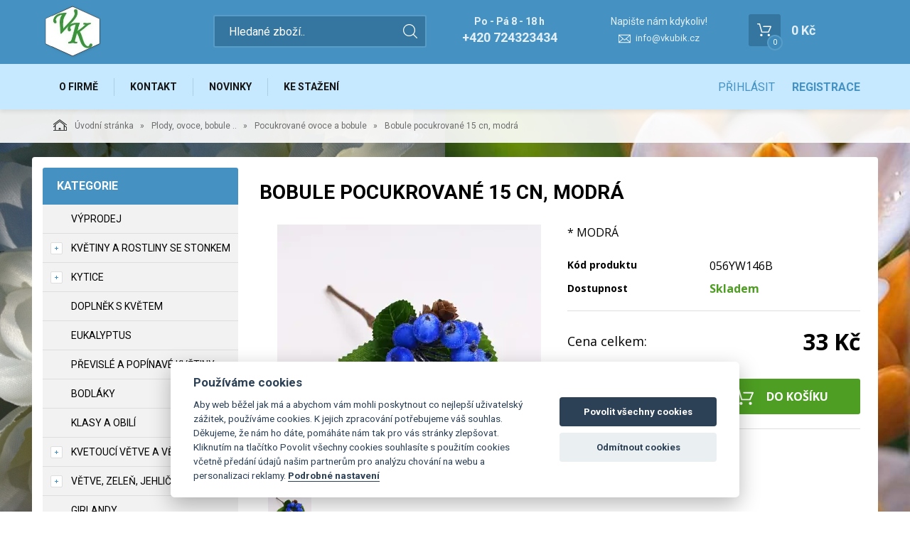

--- FILE ---
content_type: text/html; charset=utf-8
request_url: https://www.vkubik.cz/bobule-pocukrovane-15-cn-modra.html
body_size: 12702
content:
<!DOCTYPE html>
<html lang="">
<head>
    <meta charset="utf-8" />

    <title>Bobule pocukrované 15 cn, modrá </title>
    <meta name="keywords" content="" lang="" />
    <meta name="description" content="" lang="" />

    <meta name="author" content="Nový Web s.r.o. info@novy-web.cz" />
    
    <meta name="robots" content="all,follow"/>
<meta name="googlebot" content="index,follow,snippet,archive"/>    <meta name="viewport" content="width=device-width, initial-scale=1">
    <script src="https://www.vkubik.cz/media/js/jquery.min.js"></script>
    
        <link rel="icon" href="https://www.vkubik.cz/media/images/favicon.ico">
        
    <meta name="SKYPE_TOOLBAR" content="SKYPE_TOOLBAR_PARSER_COMPATIBLE" />
    <link type="text/css" href="https://www.vkubik.cz/media/css/overlay.css?4207312" rel="stylesheet" />
<link type="text/css" href="https://www.vkubik.cz/media/js/light-gallery/css/lightGallery.css?4207312" rel="stylesheet" />
<link type="text/css" href="https://www.vkubik.cz/media/css/no-vat.css?4207312" rel="stylesheet" />
<link type="text/css" href="https://www.vkubik.cz/media/css/cookieconsent.css?4207312" rel="stylesheet" />
<link type="text/css" href="https://www.vkubik.cz/media/css/noty_nw.css?4207312" rel="stylesheet" />
<link type="text/css" href="https://fonts.googleapis.com/css?family=Open+Sans+Condensed:300,700&amp;amp;subset=latin,cyrillic-ext,latin-ext,cyrillic" rel="stylesheet" />
<link type="text/css" href="https://fonts.googleapis.com/css?family=Open+Sans:400,800,700,300&amp;amp;subset=latin,cyrillic-ext,latin-ext,cyrillic" rel="stylesheet" />
<link type="text/css" href="https://fonts.googleapis.com/css?family=Roboto:400,400i,700&amp;amp;subset=latin-ext" rel="stylesheet" />
<link type="text/css" href="https://www.vkubik.cz/media/js/multicomplete/jquery-multicomplete.css?4207312" rel="stylesheet" />
<link type="text/css" href="https://www.vkubik.cz/media/dynamic_p2250_vkubikcz/Eshop_4.less?4207312" rel="stylesheet" />  
        <script>var dataLayer = window.dataLayer || [];</script>
    </head>

<body class="no-vat-prices">
    
    


<div id="fb-root"></div>
<div id="page">
        	<div class="container-fluid header">
		<div class="container">
			<div class="row">
				<div class="col-md-12">
					<a href="https://www.vkubik.cz/" class="logo">
						<span class="wrapper-of-flex">
							<img src="https://www.vkubik.cz/User_Files/theme/logovk3.svg" alt="">
						</span>
					</a>
					<div class="search">
						<form method="get" class="search" action="https://www.vkubik.cz/content/search" >
    <input type="search" class="textbox" name="search" value="" placeholder="Hledané zboží.." id="searchinput" />
    <input type="submit" name="" value="">
    <input type="hidden" name="search_in[products]" value="1" />    <input type="hidden" name="search_in[cats]" value="1" />    <input type="hidden" name="advanced" value="0" />    
</form>
					</div>
					<div class="contact">
						<div class="tel_open">
							<span>Po - Pá 8 - 18 h</span>
							<strong>+420 724323434</strong>
						</div>
													<div class="mail">
								<span>Napište nám kdykoliv!</span>
								<a href="mailto:info@vkubik.cz">info@vkubik.cz</a>
							</div>
											</div>
					<div class="header_cart">
						
<a href="https://www.vkubik.cz/content/shoppingcart/html" class="cartHref">
<div class="icon">
  <!-- media/images/shoping_cart.svg --><svg xmlns="http://www.w3.org/2000/svg" xmlns:xlink="http://www.w3.org/1999/xlink" version="1.1"  x="0px" y="0px" viewBox="0 0 459.529 459.529" style="enable-background:new 0 0 459.529 459.529;" xml:space="preserve" width="512px" height="512px"><g>	<g>		<path d="M17,55.231h48.733l69.417,251.033c1.983,7.367,8.783,12.467,16.433,12.467h213.35c6.8,0,12.75-3.967,15.583-10.2    l77.633-178.5c2.267-5.383,1.7-11.333-1.417-16.15c-3.117-4.817-8.5-7.65-14.167-7.65H206.833c-9.35,0-17,7.65-17,17    s7.65,17,17,17H416.5l-62.9,144.5H164.333L94.917,33.698c-1.983-7.367-8.783-12.467-16.433-12.467H17c-9.35,0-17,7.65-17,17    S7.65,55.231,17,55.231z" fill="#ffffff"/>		<path d="M135.433,438.298c21.25,0,38.533-17.283,38.533-38.533s-17.283-38.533-38.533-38.533S96.9,378.514,96.9,399.764    S114.183,438.298,135.433,438.298z" fill="#ffffff"/>		<path d="M376.267,438.298c0.85,0,1.983,0,2.833,0c10.2-0.85,19.55-5.383,26.35-13.317c6.8-7.65,9.917-17.567,9.35-28.05    c-1.417-20.967-19.833-37.117-41.083-35.7c-21.25,1.417-37.117,20.117-35.7,41.083    C339.433,422.431,356.15,438.298,376.267,438.298z" fill="#ffffff"/>	</g></g></svg>  <span class="items countitems">0</span>
</div>
<span class="price totalprice_pricevat">0&nbsp;Kč</span>
</a>

<div class="header_cart_hover">
	<div id="cartwindow"></div>
</div>
					</div>
				</div>
			</div>
		</div>
	</div>
	<div class="container-fluid mainMenuHolder">
		<div class="container">
			<div class="row">
				<div class="col-md-12">
					<div class="main-menu">
						<ul ><li class="first" >
<a href="https://www.vkubik.cz/o-firme.html" class="">O firmě</a></li><li >
<a href="https://www.vkubik.cz/kontakt.html" class="">Kontakt</a></li><li >
<a href="https://www.vkubik.cz/novinky.html" class="">Novinky</a></li><li class="last" >
<a href="https://www.vkubik.cz/ke-stazeni.html" class="">Ke stažení</a></li></ul>					</div>
                        					    						<div class="login-menu">
    							<ul>
            <li><a href="https://www.vkubik.cz/content/login" >Přihlásit</a></li>
        <li><a href="https://www.vkubik.cz/content/customer/registration"><strong>Registrace</strong></a></li>
    </ul>    						</div>
    					                    				</div>
			</div>
		</div>
	</div>

	<div class="container-fluid breadcrumpHolder">
  <div class="container">
    <ul class="nwBreadcrumb">
    <li>
        <a href="https://www.vkubik.cz/"><img src="https://www.vkubik.cz/media/images/breadcrump_house.svg" alt="">Úvodní stránka</a>
    </li>

             <li>
                    <a href="https://www.vkubik.cz/plody-ovoce-bobule.html">Plody, ovoce, bobule ..</a>                </li>
             <li>
                    <a href="https://www.vkubik.cz/pocukrovane-ovoce-a-bobule.html">Pocukrované ovoce a bobule</a>                </li>
         
        <li class="active">Bobule pocukrované 15 cn, modrá </li>
    </ul>
  </div>
</div>

<div class="product-layout">
<div class="container">
    <div class="row">
                <div class="col-md-3">
            <div class="leftMenu">
                
                  
<div class="leftMenu">
  <span class="tit">Kategorie</span>
  <ul ><li class="first" ><a href="https://www.vkubik.cz/vyprodej.html" class="">VÝPRODEJ</a></li><li class="haveSubmenu" ><i class="toggle_submenu"></i><a href="https://www.vkubik.cz/kvetiny-a-rostliny-se-stonkem-1.html" class="">Květiny a rostliny se stonkem</a><ul ><li class="first" ><a href="https://www.vkubik.cz/africke-fialky-fialky.html" class="">Africké fialky, fialky</a></li><li ><a href="https://www.vkubik.cz/macesky.html" class="">Macešky</a></li><li ><a href="https://www.vkubik.cz/modrenec.html" class="">Modřenec</a></li><li ><a href="https://www.vkubik.cz/cemerice.html" class="">Čemeřice</a></li><li ><a href="https://www.vkubik.cz/pivonky-a-pryskyrniky.html" class="">Pivoňky a pryskyřníky</a></li><li ><a href="https://www.vkubik.cz/krokusy.html" class="">Krokusy</a></li><li ><a href="https://www.vkubik.cz/sedmikrasky.html" class="">Sedmikrásky</a></li><li ><a href="https://www.vkubik.cz/konvalinky.html" class="">Konvalinky</a></li><li ><a href="https://www.vkubik.cz/narcisy.html" class="">Narcisy</a></li><li ><a href="https://www.vkubik.cz/tulipany.html" class="">Tulipány</a></li><li ><a href="https://www.vkubik.cz/sasanky.html" class="">Sasanky</a></li><li ><a href="https://www.vkubik.cz/ruze.html" class="">Růže</a></li><li ><a href="https://www.vkubik.cz/kosatce.html" class="">Kosatce</a></li><li ><a href="https://www.vkubik.cz/gladioly.html" class="">Gladioly</a></li><li ><a href="https://www.vkubik.cz/liziantus-jincovka.html" class="">Liziantus (Jíncovka)</a></li><li ><a href="https://www.vkubik.cz/kvetiny-a-rostliny-se-stonkem-1-lilie.html" class="">Lilie</a></li><li ><a href="https://www.vkubik.cz/kopretiny-margaretky.html" class="">Kopretiny, margaretky</a></li><li ><a href="https://www.vkubik.cz/pupalky.html" class="">Pupalky</a></li><li ><a href="https://www.vkubik.cz/chrpy.html" class="">Chrpy</a></li><li ><a href="https://www.vkubik.cz/vlci-maky-divoke-maky.html" class="">Vlčí máky, divoké máky</a></li><li ><a href="https://www.vkubik.cz/frezie.html" class="">Frézie</a></li><li ><a href="https://www.vkubik.cz/levandule.html" class="">Levandule</a></li><li ><a href="https://www.vkubik.cz/jiriny.html" class="">Jiřiny</a></li><li ><a href="https://www.vkubik.cz/slunecnice.html" class="">Slunečnice</a></li><li ><a href="https://www.vkubik.cz/anemonka.html" class="">Anemonka</a></li><li ><a href="https://www.vkubik.cz/chryzantemy.html" class="">Chryzantémy</a></li><li ><a href="https://www.vkubik.cz/gypsofila.html" class="">Gypsofila</a></li><li ><a href="https://www.vkubik.cz/kvetiny-a-rostliny-se-stonkem-1-kala.html" class="">Kala</a></li><li ><a href="https://www.vkubik.cz/anturium.html" class="">Anturium</a></li><li ><a href="https://www.vkubik.cz/orchideje.html" class="">Orchideje</a></li><li ><a href="https://www.vkubik.cz/kalanchoe.html" class="">Kalanchoe</a></li><li ><a href="https://www.vkubik.cz/jetel.html" class="">Jetel</a></li><li ><a href="https://www.vkubik.cz/bobule-a-bobulky.html" class="">Bobule a bobulky</a></li><li ><a href="https://www.vkubik.cz/gerbery.html" class="">Gerbery</a></li><li ><a href="https://www.vkubik.cz/karafiaty.html" class="">Karafiáty</a></li><li ><a href="https://www.vkubik.cz/zvonecky.html" class="">Zvonečky</a></li><li ><a href="https://www.vkubik.cz/alstromeria.html" class="">Alstroméria</a></li><li ><a href="https://www.vkubik.cz/hrachor.html" class="">Hrachor</a></li><li ><a href="https://www.vkubik.cz/cekanka.html" class="">Čekanka</a></li><li ><a href="https://www.vkubik.cz/ornitogalum.html" class="">Ornitogalum</a></li><li ><a href="https://www.vkubik.cz/glorioza.html" class="">Glorióza</a></li><li ><a href="https://www.vkubik.cz/nezarazene.html" class="">Nezařazené</a></li><li class="last" ><a href="https://www.vkubik.cz/vres.html" class="">Vřes</a></li></ul></li><li class="haveSubmenu" ><i class="toggle_submenu"></i><a href="https://www.vkubik.cz/kytice-1.html" class="">Kytice</a><ul ><li class="first last haveSubmenu" ><i class="toggle_submenu"></i><a href="https://www.vkubik.cz/kytice-1-umele-kytice.html" class="">Umělé kytice</a><ul ><li class="first" ><a href="https://www.vkubik.cz/jaro.html" class="">Jaro</a></li><li ><a href="https://www.vkubik.cz/kytice-1-umele-kytice-leto.html" class="">Léto</a></li><li ><a href="https://www.vkubik.cz/kytice-1-umele-kytice-podzim.html" class="">Podzim</a></li><li ><a href="https://www.vkubik.cz/kytice-1-umele-kytice-celorocni.html" class="">Celoroční</a></li><li class="last" ><a href="https://www.vkubik.cz/zima.html" class="">Zima</a></li></ul></li></ul></li><li ><a href="https://www.vkubik.cz/doplnek-s-kvetem.html" class="">Doplněk s květem</a></li><li ><a href="https://www.vkubik.cz/eukalyptus.html" class="">Eukalyptus</a></li><li ><a href="https://www.vkubik.cz/previsle-a-popinave-kvetiny-1.html" class="">Převislé a popínavé květiny</a></li><li ><a href="https://www.vkubik.cz/bodlaky-1.html" class="">Bodláky</a></li><li ><a href="https://www.vkubik.cz/klasy-a-obili-1.html" class="">Klasy a obilí</a></li><li class="haveSubmenu" ><i class="toggle_submenu"></i><a href="https://www.vkubik.cz/kvetouci-vetve-a-vetvicky.html" class="">Kvetoucí větve a větvičky</a><ul ><li class="first" ><a href="https://www.vkubik.cz/kalina.html" class="">Kalina</a></li><li ><a href="https://www.vkubik.cz/magnolie-clunatec.html" class="">Magnolie, člunatec</a></li><li ><a href="https://www.vkubik.cz/sakura-tresen-hrusen.html" class="">Sakura, třešeň, hrušeň, ...</a></li><li ><a href="https://www.vkubik.cz/vistarie.html" class="">Vistárie</a></li><li ><a href="https://www.vkubik.cz/clematis.html" class="">Clematis</a></li><li ><a href="https://www.vkubik.cz/kvetouci-vetve-a-vetvicky-zlaty-dest.html" class="">Zlatý déšť</a></li><li ><a href="https://www.vkubik.cz/kocicky.html" class="">Kočičky</a></li><li class="last" ><a href="https://www.vkubik.cz/ostatni-kvetouci-vetve.html" class="">Ostatní kvetoucí větve</a></li></ul></li><li class="haveSubmenu" ><i class="toggle_submenu"></i><a href="https://www.vkubik.cz/vetve-zelen-jehlici-listy-1.html" class="">Větve, zeleň, jehličí, listy</a><ul ><li class="first" ><a href="https://www.vkubik.cz/vetve-zelen-jehlici-listy-1-listnane-vetvicky-keriky.html" class="">Listnané - větvičky, keříky</a></li><li ><a href="https://www.vkubik.cz/vetve-zelen-jehlici-listy-1-jehlicnan-vetvicky.html" class="">Jehličňan - větvičky</a></li><li ><a href="https://www.vkubik.cz/vetve-zelen-jehlici-listy-1-stonky-a-listy.html" class="">Stonky a listy</a></li><li ><a href="https://www.vkubik.cz/traviny-a-kapradi.html" class="">Traviny a kapradí</a></li><li ><a href="https://www.vkubik.cz/vetve.html" class="">Větve</a></li><li ><a href="https://www.vkubik.cz/sukulenty.html" class="">Sukulenty</a></li><li class="last" ><a href="https://www.vkubik.cz/ostatni-zelen.html" class="">Ostatní zeleň</a></li></ul></li><li ><a href="https://www.vkubik.cz/girlandy-1.html" class="">Girlandy</a></li><li class="haveSubmenu" ><i class="toggle_submenu"></i><a href="https://www.vkubik.cz/kvety-a-pestiky-na-dratku-1.html" class="">Květy a pestíky na drátku</a><ul ><li class="first" ><a href="https://www.vkubik.cz/kvety-na-dratku.html" class="">Květy na drátku</a></li><li ><a href="https://www.vkubik.cz/kvet-na-dratku-s-glitry.html" class="">Květ na drátku s glitry</a></li><li class="last" ><a href="https://www.vkubik.cz/kvetinove-pestiky.html" class="">Květinové pestíky</a></li></ul></li><li class="haveSubmenu" ><i class="toggle_submenu"></i><a href="https://www.vkubik.cz/kvety-a-listy-do-vazeby-1.html" class="">Květy a listy do vazeby</a><ul ><li class="first haveSubmenu" ><i class="toggle_submenu"></i><a href="https://www.vkubik.cz/kvety-a-listy-do-vazeby-1-kvety.html" class="">Květy</a><ul ><li class="first" ><a href="https://www.vkubik.cz/chryzantema.html" class="">Chryzantéma</a></li><li ><a href="https://www.vkubik.cz/kvety-a-listy-do-vazeby-1-kvety-ruze.html" class="">Růže</a></li><li ><a href="https://www.vkubik.cz/hortenzie.html" class="">Hortenzie</a></li><li ><a href="https://www.vkubik.cz/kvety-a-listy-do-vazeby-1-kvety-jiriny-cinie.html" class="">Jiřiny, cínie, ...</a></li><li ><a href="https://www.vkubik.cz/karafiat.html" class="">Karafiát</a></li><li ><a href="https://www.vkubik.cz/kvety-a-listy-do-vazeby-1-kvety-slunecnice.html" class="">Slunečnice</a></li><li ><a href="https://www.vkubik.cz/slamenka.html" class="">Slaměnka</a></li><li ><a href="https://www.vkubik.cz/kvety-a-listy-do-vazeby-1-kvety-narcis.html" class="">Narcis</a></li><li ><a href="https://www.vkubik.cz/kvety-a-listy-do-vazeby-1-kvety-pivonka-cemerice.html" class="">Pivoňka, čemeřice</a></li><li ><a href="https://www.vkubik.cz/serik.html" class="">Šeřík</a></li><li ><a href="https://www.vkubik.cz/kvety-a-listy-do-vazeby-1-kvety-hrachor.html" class="">Hrachor</a></li><li ><a href="https://www.vkubik.cz/kvety-a-listy-do-vazeby-1-kvety-leknin.html" class="">Leknín</a></li><li ><a href="https://www.vkubik.cz/gypsophila.html" class="">Gypsophila</a></li><li ><a href="https://www.vkubik.cz/amarylis.html" class="">Amarylis</a></li><li ><a href="https://www.vkubik.cz/anthurium.html" class="">Anthurium</a></li><li ><a href="https://www.vkubik.cz/lilie.html" class="">Lilie</a></li><li ><a href="https://www.vkubik.cz/ibisek.html" class="">Ibišek</a></li><li ><a href="https://www.vkubik.cz/kala.html" class="">Kala</a></li><li ><a href="https://www.vkubik.cz/kopretina-margaretka.html" class="">Kopretina, margaretka</a></li><li ><a href="https://www.vkubik.cz/orchidej.html" class="">Orchidej</a></li><li ><a href="https://www.vkubik.cz/magnolie.html" class="">Magnolie</a></li><li ><a href="https://www.vkubik.cz/kvety-a-listy-do-vazeby-1-kvety-vanocni-hvezda.html" class="">Vánoční hvězda</a></li><li ><a href="https://www.vkubik.cz/nezarazene-kvety.html" class="">Nezařazené květy</a></li><li ><a href="https://www.vkubik.cz/kvety-a-listy-do-vazeby-1-kvety-ruzne-doplnky.html" class="">Různé doplňky</a></li><li ><a href="https://www.vkubik.cz/kvety-a-listy-do-vazeby-1-kvety-clematis.html" class="">Clematis</a></li><li ><a href="https://www.vkubik.cz/vlci-mak-divoky-mak-chrpa.html" class="">Vlčí mák, divoký mák, chrpa</a></li><li ><a href="https://www.vkubik.cz/jablon-sakura-hrusen.html" class="">Jabloň, sakura, hrušeň, ...</a></li><li ><a href="https://www.vkubik.cz/gerbera.html" class="">Gerbera</a></li><li ><a href="https://www.vkubik.cz/kvety-a-listy-do-vazeby-1-kvety-ostatni.html" class="">Ostatní</a></li><li ><a href="https://www.vkubik.cz/hyacint.html" class="">Hyacint</a></li><li class="last" ><a href="https://www.vkubik.cz/camelie.html" class="">Camélie</a></li></ul></li><li class="last" ><a href="https://www.vkubik.cz/kvety-a-listy-do-vazeby-1-listy-a-jehlicky.html" class="">Listy a jehličky</a></li></ul></li><li class="toggled active haveSubmenu" ><i class="toggle_submenu"></i><a href="https://www.vkubik.cz/plody-ovoce-bobule.html" class="active ">Plody, ovoce, bobule ..</a><ul ><li class="first toggled active" ><a href="https://www.vkubik.cz/pocukrovane-ovoce-a-bobule.html" class="active ">Pocukrované ovoce a bobule</a></li><li ><a href="https://www.vkubik.cz/plody-ovoce-bobule-plody.html" class="">Plody</a></li><li class="last" ><a href="https://www.vkubik.cz/ovoce-a-bobule.html" class="">Ovoce a  bobule</a></li></ul></li><li ><a href="https://www.vkubik.cz/rostliny-v-kvetniku.html" class="">Rostliny v květníku</a></li><li class="haveSubmenu" ><i class="toggle_submenu"></i><a href="https://www.vkubik.cz/podzim-1.html" class="">Podzim</a><ul ><li class="first" ><a href="https://www.vkubik.cz/podzimni-prizdoby.html" class="">Podzimní přízdoby</a></li><li class="last" ><a href="https://www.vkubik.cz/vetve-bobule.html" class="">Větve, bobule</a></li></ul></li><li class="haveSubmenu" ><i class="toggle_submenu"></i><a href="https://www.vkubik.cz/zima-a-vanoce-1.html" class="">Zima a vánoce</a><ul ><li class="first" ><a href="https://www.vkubik.cz/zimni-kvety.html" class="">Zimní květy</a></li><li ><a href="https://www.vkubik.cz/vetvicky-s-glitry.html" class="">Větvičky s glitry</a></li><li ><a href="https://www.vkubik.cz/vanocni-vetve.html" class="">Vánoční větve</a></li><li class="last" ><a href="https://www.vkubik.cz/prizdoby.html" class="">Přízdoby</a></li></ul></li><li class="haveSubmenu" ><i class="toggle_submenu"></i><a href="https://www.vkubik.cz/umele-chvoji-pro-aranzma-1.html" class="">Umělé chvojí pro aranžmá</a><ul ><li class="first" ><a href="https://www.vkubik.cz/vence-z-umeleho-chvoji.html" class="">Věnce z umělého chvojí</a></li><li ><a href="https://www.vkubik.cz/vence-ve-tvrau-slzy-z-umeleho-chvoji.html" class="">Věnce ve tvrau slzy z umělého chvojí</a></li><li ><a href="https://www.vkubik.cz/venec-ve-tvaru-srdce-a-krize.html" class="">Věnec ve tvaru srdce a kříže</a></li><li ><a href="https://www.vkubik.cz/miska-s-umelym-chvojim.html" class="">Miska s umělým chvojím</a></li><li ><a href="https://www.vkubik.cz/girlanda-z-umeleho-chvoji.html" class="">Girlanda z umělého chvojí</a></li><li class="last" ><a href="https://www.vkubik.cz/ikebany-a-drzaky-s-umelim-chvojim.html" class="">Ikebany a držáky s umělím chvojím</a></li></ul></li><li ><a href="https://www.vkubik.cz/stonky-kvetin-1.html" class="">Stonky květin</a></li><li class="haveSubmenu" ><i class="toggle_submenu"></i><a href="https://www.vkubik.cz/vence-venecky-svicny-dekorace-1.html" class="">Věnce, věnečky, svícny, dekorace</a><ul ><li class="first" ><a href="https://www.vkubik.cz/vence-venecky-svicny-dekorace-1-proutene-vence-a-dekorace.html" class="">Proutěné věnce a dekorace</a></li><li ><a href="https://www.vkubik.cz/vence-a-dekorace-s-mechem-a-travou.html" class="">Věnce a dekorace s mechem a trávou</a></li><li ><a href="https://www.vkubik.cz/zimni-predvanocni-adventni-vanocni-a-povanocni.html" class="">Zimní, předvánoční, adventní, vánoční a povánoční</a></li><li ><a href="https://www.vkubik.cz/celozelene-vence-listnate.html" class="">Celozelené věnce - listnaté</a></li><li ><a href="https://www.vkubik.cz/kvetinove.html" class="">Květinové</a></li><li ><a href="https://www.vkubik.cz/celozelene-vence-jehlicnate.html" class="">Celozelené věnce - jehličnaté</a></li><li class="last" ><a href="https://www.vkubik.cz/vence-venecky-svicny-dekorace-1-podzimni-vence.html" class="">Podzimní věnce</a></li></ul></li><li class="haveSubmenu" ><i class="toggle_submenu"></i><a href="https://www.vkubik.cz/tvoreni-a-aranzovani.html" class="">TVOŘENÍ a aranžování</a><ul ><li class="first haveSubmenu" ><i class="toggle_submenu"></i><a href="https://www.vkubik.cz/potreby-pro-aranzovani.html" class="">Potřeby pro aranžování</a><ul ><li class="first" ><a href="https://www.vkubik.cz/zaklady-pro-vyrobu-vencu-a-jine-tvary.html" class="">Základy pro výrobu věnců a jiné tvary</a></li><li ><a href="https://www.vkubik.cz/aranzovaci-hmoty-a-drzaky.html" class="">Aranžovací hmoty a držáky</a></li><li ><a href="https://www.vkubik.cz/floristicke-draty.html" class="">Floristické dráty</a></li><li class="last" ><a href="https://www.vkubik.cz/svicky-svicny-bodce.html" class="">Svíčky, svícny, bodce</a></li></ul></li><li class="haveSubmenu" ><i class="toggle_submenu"></i><a href="https://www.vkubik.cz/ozdoby-prizdoby.html" class="">Ozdoby, přízdoby</a><ul ><li class="first" ><a href="https://www.vkubik.cz/srdce.html" class="">Srdce</a></li><li ><a href="https://www.vkubik.cz/kulicky.html" class="">Kuličky</a></li><li ><a href="https://www.vkubik.cz/hvezdicky-a-hvezdicky.html" class="">Hvězdičky a hvězdičky</a></li><li ><a href="https://www.vkubik.cz/vejce-vajicka.html" class="">Vejce, vajíčka</a></li><li ><a href="https://www.vkubik.cz/vlocky.html" class="">Vločky</a></li><li ><a href="https://www.vkubik.cz/zviratka.html" class="">Zvířátka</a></li><li ><a href="https://www.vkubik.cz/figurky.html" class="">Figurky</a></li><li ><a href="https://www.vkubik.cz/masle-a-maslicky.html" class="">Mašle a mašličky</a></li><li ><a href="https://www.vkubik.cz/samolepici-kaminky.html" class="">Samolepící kamínky</a></li><li ><a href="https://www.vkubik.cz/ozdoby-prizdoby-ostatni.html" class="">Ostatní</a></li><li class="last" ><a href="https://www.vkubik.cz/houby-a-houbicky.html" class="">Houby a houbičky</a></li></ul></li><li ><a href="https://www.vkubik.cz/dekoracni-motyli.html" class="">Dekorační motýli</a></li><li ><a href="https://www.vkubik.cz/ostatni-dekorace.html" class="">Ostatní dekorace</a></li><li ><a href="https://www.vkubik.cz/svetyla-svicky.html" class="">Světýla, svíčky</a></li><li ><a href="https://www.vkubik.cz/stuhy-a-provazky.html" class="">Stuhy a provázky</a></li><li class="last" ><a href="https://www.vkubik.cz/chlupate-dratky.html" class="">Chlupaté drátky</a></li></ul></li><li ><a href="https://www.vkubik.cz/prizdoby-ovoce.html" class="">Přízdoby - ovoce</a></li><li class="haveSubmenu" ><i class="toggle_submenu"></i><a href="https://www.vkubik.cz/aranzerske-dekorace-1.html" class="">Aranžérské dekorace</a><ul ><li class="first" ><a href="https://www.vkubik.cz/kytice.html" class="">Kytice</a></li><li ><a href="https://www.vkubik.cz/misy-a-misky.html" class="">Mísy a misky</a></li><li class="haveSubmenu" ><i class="toggle_submenu"></i><a href="https://www.vkubik.cz/vence.html" class="">Věnce</a><ul ><li class="first" ><a href="https://www.vkubik.cz/vence-kvetinove.html" class="">Květinové</a></li><li ><a href="https://www.vkubik.cz/vence-zimni.html" class="">Zimní</a></li><li class="last" ><a href="https://www.vkubik.cz/podzimni.html" class="">Podzimní</a></li></ul></li><li class="last haveSubmenu" ><i class="toggle_submenu"></i><a href="https://www.vkubik.cz/dekorace.html" class="">Dekorace</a><ul ><li class="first" ><a href="https://www.vkubik.cz/celorocni-dekorace.html" class="">Celoroční dekorace</a></li><li ><a href="https://www.vkubik.cz/dekorace-zimni-dekorace.html" class="">Zimní dekorace</a></li><li class="last" ><a href="https://www.vkubik.cz/jarni-dekorace.html" class="">Jarní dekorace</a></li></ul></li></ul></li><li class="haveSubmenu" ><i class="toggle_submenu"></i><a href="https://www.vkubik.cz/smutecni-kytice-a-aranzma.html" class="">Smuteční kytice a aranžmá</a><ul ><li class="first" ><a href="https://www.vkubik.cz/smutecni-kytice.html" class="">Smuteční kytice</a></li><li ><a href="https://www.vkubik.cz/smutecni-kvetina.html" class="">Smuteční květina</a></li><li class="last" ><a href="https://www.vkubik.cz/smutecni-vence.html" class="">Smuteční věnce</a></li></ul></li><li ><a href="https://www.vkubik.cz/dekorace-a-aranzma-na-vyroci.html" class="">Dekorace a aranžmá na výročí</a></li><li class="haveSubmenu" ><i class="toggle_submenu"></i><a href="https://www.vkubik.cz/vazy-misky-a-svicky-na-hrob.html" class="">Vázy, misky a svíčky na hrob</a><ul ><li class="first" ><a href="https://www.vkubik.cz/svicky-na-hrob.html" class="">Svíčky na hrob</a></li><li ><a href="https://www.vkubik.cz/vazy-misky-a-svicky-na-hrob-vaza-na-hrob.html" class="">Váza na hrob</a></li><li class="last" ><a href="https://www.vkubik.cz/misky-a-misy.html" class="">Misky a mísy</a></li></ul></li><li ><a href="https://www.vkubik.cz/andelska-kridla.html" class="">Andělská křídla</a></li><li ><a href="https://www.vkubik.cz/betonove-dekorace.html" class="">Betonové dekorace</a></li><li class="haveSubmenu" ><i class="toggle_submenu"></i><a href="https://www.vkubik.cz/andele.html" class="">Andělé</a><ul ><li class="first" ><a href="https://www.vkubik.cz/sadrovi-keramicke-a-polyresinove-andele.html" class="">Sádroví, keramické a polyresinové andělé</a></li><li class="last" ><a href="https://www.vkubik.cz/samotova-keramika.html" class="">Šamotová keramika</a></li></ul></li><li class="haveSubmenu" ><i class="toggle_submenu"></i><a href="https://www.vkubik.cz/ubrousky-1.html" class="">UBROUSKY</a><ul ><li class="first" ><a href="https://www.vkubik.cz/kvetiny.html" class="">Květiny</a></li><li ><a href="https://www.vkubik.cz/zvirata.html" class="">Zvířata</a></li><li ><a href="https://www.vkubik.cz/velikonoce.html" class="">Velikonoce</a></li><li ><a href="https://www.vkubik.cz/podzim-halloween.html" class="">Podzim, Halloween</a></li><li ><a href="https://www.vkubik.cz/zima-a-vanoce.html" class="">Zima a Vánoce</a></li><li ><a href="https://www.vkubik.cz/ubrousky-1-detske.html" class="">Dětské</a></li><li ><a href="https://www.vkubik.cz/ubrousky-1-vesele.html" class="">Veselé</a></li><li class="last" ><a href="https://www.vkubik.cz/ornamenty.html" class="">Ornamenty</a></li></ul></li><li ><a href="https://www.vkubik.cz/flower-box.html" class="">Flower box</a></li><li ><a href="https://www.vkubik.cz/taska-na-lahev.html" class="">Taška na láhev</a></li><li class="haveSubmenu" ><i class="toggle_submenu"></i><a href="https://www.vkubik.cz/stuhy.html" class="">Stuhy</a><ul ><li class="first" ><a href="https://www.vkubik.cz/stuhy-sire-8-mm.html" class="">Stuhy šíře 8 mm</a></li><li ><a href="https://www.vkubik.cz/stuhy-sire-10-mm.html" class="">Stuhy šíře 10 mm</a></li><li ><a href="https://www.vkubik.cz/stuhy-sirs-12-mm.html" class="">Stuhy šířš 12 mm</a></li><li ><a href="https://www.vkubik.cz/stuhy-sire-15-mm.html" class="">Stuhy šíře 15 mm</a></li><li ><a href="https://www.vkubik.cz/stuhy-sire-16-mm.html" class="">Stuhy šíře 16 mm</a></li><li ><a href="https://www.vkubik.cz/stuhy-sire-20-mm.html" class="">Stuhy šíře 20 mm</a></li><li ><a href="https://www.vkubik.cz/stuhy-sire-25-mm.html" class="">Stuhy šíře 25 mm</a></li><li ><a href="https://www.vkubik.cz/stuhy-sire-40-mm.html" class="">Stuhy šíře 40 mm</a></li><li ><a href="https://www.vkubik.cz/stuhy-sire-50-mm.html" class="">Stuhy šíře 50 mm</a></li><li class="last" ><a href="https://www.vkubik.cz/smutecni-stuhy-vzpominame.html" class="">Smuteční stuhy - Vzpomínáme</a></li></ul></li><li class="haveSubmenu" ><i class="toggle_submenu"></i><a href="https://www.vkubik.cz/diochi.html" class="">DIOCHI</a><ul ><li class="first" ><a href="https://www.vkubik.cz/kapky.html" class="">Kapky</a></li><li ><a href="https://www.vkubik.cz/caj-a-napoje.html" class="">Čaj a nápoje</a></li><li ><a href="https://www.vkubik.cz/kapsle-tablety.html" class="">Kapsle, tablety</a></li><li ><a href="https://www.vkubik.cz/sumive-tablety.html" class="">Šumivé tablety</a></li><li ><a href="https://www.vkubik.cz/kremy.html" class="">Krémy</a></li><li class="last" ><a href="https://www.vkubik.cz/doplnky-diochi.html" class="">Doplňky Diochi</a></li></ul></li><li ><a href="https://www.vkubik.cz/mycomedica-vitalni-houby.html" class="">MycoMedica vitální houby</a></li><li ><a href="https://www.vkubik.cz/yaomedica-tinktura.html" class="">YaoMedica tinktura</a></li><li ><a href="https://www.vkubik.cz/caremedica-vitalni-kosmetika.html" class="">CareMedica vitální kosmetika</a></li><li ><a href="https://www.vkubik.cz/mycomedica-knihy.html" class="">MycoMedica - knihy</a></li><li class="haveSubmenu" ><i class="toggle_submenu"></i><a href="https://www.vkubik.cz/stassek-diversit-1.html" class="">Stassek Diversit</a><ul ><li class="first" ><a href="https://www.vkubik.cz/pece-o-kuzi.html" class="">Péče o kůži</a></li><li ><a href="https://www.vkubik.cz/pece-o-kone.html" class="">Péče o koně</a></li><li class="last" ><a href="https://www.vkubik.cz/stassek-diversit-1-specialni-prostredky.html" class="">Speciální prostředky</a></li></ul></li><li class="haveSubmenu" ><i class="toggle_submenu"></i><a href="https://www.vkubik.cz/zakazkova-vyroba-nahledy-ukazky.html" class="">Zakázková výroba - náhledy, ukázky</a><ul ><li class="first" ><a href="https://www.vkubik.cz/zakazkova-vyroba-nahledy-ukazky-truhliky-kvetniky-nahled.html" class="">Truhlíky, květníky - náhled</a></li><li ><a href="https://www.vkubik.cz/zakazkova-vyroba-nahledy-ukazky-dekorace-nahled.html" class="">Dekorace - náhled</a></li><li ><a href="https://www.vkubik.cz/kytice-nahled.html" class="">Kytice - náhled</a></li><li class="last" ><a href="https://www.vkubik.cz/vence-nahled.html" class="">Věnce - náhled</a></li></ul></li><li class="last" ><a href="https://www.vkubik.cz/bazar-co-dum-dal.html" class="">Bazar - co dům dal</a></li></ul>

  
</div>

                
            </div>
            
        </div>
                <div class="col-md-9">
            <div class="productDetail">
                <div class="row">
                    <div class="col-md-12">
                        <h1>Bobule pocukrované 15 cn, modrá </h1>
                    </div>
                </div>
                <div class="row">
                    <div class="col-md-6">
                        <div class="imageBox">
                                                        <div class="mainImage">
                                <a title="bobule-pocukrovane-15-cn-modra_10186_25212.jpg" href="https://www.vkubik.cz/User_Files/webp/photos/bobule-pocukrovane-15-cn-modra_10186_25212.jpg.webp" >
                                    <img alt="bobule-pocukrovane-15-cn-modra_10186_25212.jpg" src="https://www.vkubik.cz/User_Files/photos/thumbs/t360-m420_bobule-pocukrovane-15-cn-modra_10186_25212.jpg.webp">
                                </a>
                            </div>
                                                        <div class="thumbs">
                                <ul id="lightGallery">
                                                                                                           <li data-src="https://www.vkubik.cz/User_Files/webp/photos/bobule-pocukrovane-15-cn-modra_10186_25212.jpg.webp" data-main-src="https://www.vkubik.cz/User_Files/photos/thumbs/t360-m420_bobule-pocukrovane-15-cn-modra_10186_25212.jpg.webp" class="openImg">
                                        <img src="https://www.vkubik.cz/User_Files/photos/thumbs/t94-m100_bobule-pocukrovane-15-cn-modra_10186_25212.jpg.webp" title="bobule-pocukrovane-15-cn-modra_10186_25212.jpg"/>
                                    </li>
                                                                    </ul>
                            </div>
                                                         
                        </div>
                    </div>
                    <div class="col-md-6">
                        <div class="desc">
                            <div class="annotation"> * MODRÁ</div>
                            <table class="descTable">
                                                                    <tr><td class="title">Kód produktu</td><td class="descr">056YW146B</td></tr>
                                                                                                                                                            </table>
                            <form action="https://www.vkubik.cz/content/cartadd" onsubmit="return shoppingcart.cartadd(this);" method="get" id="addtocart">
                                                              <div class="availabilityTableHolder">
                                    <table class="availabilityTable">
                                        <tr><td class="title">Dostupnost</td><td class="av inStock">Skladem</td></tr>
                                    </table>
                                </div>
                                                                  <div class="buyBox">
                                    <table class="price">
                                      <tr>
                                        <td>
                                          <div>Cena celkem:<span>vč. DPH</span></div>
                                        </td>
                                        <td>
                                            <strong>
                                                33&nbsp;Kč                                                                                            </strong>
                                                                                    </td>
                                      </tr>
                                    </table>
                                                                        <table class="buy ">
                                      <tr>
                                        <td>
                                          <div class="quantity">
                                            <div class="quantityBox">
                                              <input type="number" name="product_id[16424]" id="amount" min="1" value="1" step="1" max="">
                                              <a class="productPlus"></a>
                                              <a class="productMinus"></a>
                                            </div>
                                          </div>
                                          <strong>ks</strong>
                                        </td>
                                        <td>
                                          <input type="submit" value="Do košíku" >
                                        </td>
                                      </tr>
                                    </table>
                                  </div>
                                                                                          </form>
                            <div class="suggBox">
                                <table>
                                    <tr>
                                        <td>
                                                                                        <span><a href="https://www.vkubik.cz/content/product/question/16424" class="question">Dotaz na produkt</a></span>
                                                                                                                                </td>
                                    </tr>
                                </table>
                            </div>
                        </div>
                    </div>
                </div>
                <div class="row">
                  <div class="col-md-12">
                    <div class="datail_ui_tabs">
                                            <ul>
                        <li data-target="popis"><a href="#">Popis</a></li>
                                                <li data-target="parametry"><a href="#">Parametry</a></li>
                                                                                                                                                                                              </ul>
                      <div class="clearfix"></div>
                    </div>
                  </div>
                </div>
                <div class="row">
                  <div class="col-md-12">
                    <div class="desc_holder" id="popis">
                      <p style="text-align: left; text-indent: 0px; padding: 0px 0px 0px 0px; margin: 0px 0px 0px 0px;"><span style=" font-size: 14pt; font-family: 'Times New Roman', 'Times', serif; font-style: normal; font-weight: bold; color: #ff0080; background-color: transparent; text-decoration: underline;">Bobule pocukrované</span></p>
<p style="text-align: left; text-indent: 0px; padding: 0px 0px 0px 0px; margin: 0px 0px 0px 0px;"><span style=" font-size: 12pt; font-family: 'Times New Roman', 'Times', serif; font-style: normal; font-weight: normal; color: #000000; background-color: transparent; text-decoration: none;"><br></span></p>
<p style="text-align: left; text-indent: 0px; padding: 0px 0px 0px 0px; margin: 0px 0px 0px 0px;"><span style=" font-size: 12pt; font-family: 'Times New Roman', 'Times', serif; font-style: normal; font-weight: normal; color: #000000; background-color: transparent; text-decoration: none;"><br></span></p>
<p style="text-align: left; text-indent: 0px; padding: 0px 0px 0px 0px; margin: 0px 0px 0px 0px;"><span style=" font-size: 12pt; font-family: 'Times New Roman', 'Times', serif; font-style: normal; font-weight: normal; color: #000000; background-color: transparent; text-decoration: none;">* Zápich (přízdoba)</span></p>
<p style="text-align: left; text-indent: 0px; padding: 0px 0px 0px 0px; margin: 0px 0px 0px 0px;"><span style=" font-size: 12pt; font-family: 'Times New Roman', 'Times', serif; font-style: normal; font-weight: normal; color: #000000; background-color: transparent; text-decoration: none;"><br></span></p>
<p style="text-align: left; text-indent: 0px; padding: 0px 0px 0px 0px; margin: 0px 0px 0px 0px;"><span style=" font-size: 12pt; font-family: 'Times New Roman', 'Times', serif; font-style: normal; font-weight: normal; color: #000000; background-color: transparent; text-decoration: none;">* Délka: 15 cm</span></p>
<p style="text-align: left; text-indent: 0px; padding: 0px 0px 0px 0px; margin: 0px 0px 0px 0px;"><span style=" font-size: 12pt; font-family: 'Times New Roman', 'Times', serif; font-style: normal; font-weight: normal; color: #000000; background-color: transparent; text-decoration: none;"><br></span></p>
<p style="text-align: left; text-indent: 0px; padding: 0px 0px 0px 0px; margin: 0px 0px 0px 0px;"><span style=" font-size: 12pt; font-family: 'Times New Roman', 'Times', serif; font-style: normal; font-weight: normal; color: #000000; background-color: transparent; text-decoration: none;">* Velikost bobule: cca průměr 10 mm</span></p>
<p style="text-align: left; text-indent: 0px; padding: 0px 0px 0px 0px; margin: 0px 0px 0px 0px;"><span style=" font-size: 12pt; font-family: 'Times New Roman', 'Times', serif; font-style: normal; font-weight: normal; color: #000000; background-color: transparent; text-decoration: none;"><br></span></p>
<p style="text-align: left; text-indent: 0px; padding: 0px 0px 0px 0px; margin: 0px 0px 0px 0px;"><span style=" font-size: 12pt; font-family: 'Times New Roman', 'Times', serif; font-style: normal; font-weight: normal; color: #000000; background-color: transparent; text-decoration: none;">* Barva: modrá</span></p>
<p style="text-align: left; text-indent: 0px; padding: 0px 0px 0px 0px; margin: 0px 0px 0px 0px;"><span style=" font-size: 12pt; font-family: 'Times New Roman', 'Times', serif; font-style: normal; font-weight: normal; color: #000000; background-color: transparent; text-decoration: none;"><br></span></p>
<p style="text-align: left; text-indent: 0px; padding: 0px 0px 0px 0px; margin: 0px 0px 0px 0px;"><span style=" font-size: 12pt; font-family: 'Times New Roman', 'Times', serif; font-style: normal; font-weight: normal; color: #000000; background-color: transparent; text-decoration: none;"><br></span></p>
                    </div>
                  </div>
                </div>
                                <div class="row">
                  <div class="col-md-12" id="parametry">
                    <span class="detail_tit">Parametry</span>
                    <div class="param_holder">
    <ul class="parametersLists">
          
                            <li><span>Záruka: </span><strong>24 měsíců   </strong></li>
                        </ul>
</div>
                  </div>
                </div>
                                                                                                                                <div class="row">
                    <div class="col-md-12">
                         
                    </div>
                </div>
            </div>
        </div>
    </div>
</div>
</div>


	<div class="container-fluid newsletter_confirm_holder">
		<div class="container">
			<div class="row">
				<div class="col-md-12">
					<div class="col-md-6">
						<div class="newsletter_text">
							<strong>Nepropásněte nové nebo akční zboží v naší nabídce</strong>
							<span>Zanechte nám svůj e-mail a my Vás budeme pravidelně informovat</span>
						</div>
					</div>
					<div class="col-md-6">
						<form role="form" action="https://www.vkubik.cz/content/newsletter/addconfirm" method="post" onsubmit="return ajaxsendform(this, true);">
							<input type="email" name="email" placeholder="Vložte e-mail">
							<input type="submit" class="" value="Odeslat">
							<div class="gdpragreements newsletter">
        <label class="gdpragreements">
                <input type="checkbox" name="gdpragreement[newsletter]" value="1" required="required" >
        Souhlasím se <a href="https://www.vkubik.cz/ochrana-osobnich-udaju.html" class="gdpr-confirm" data-title="Souhlasím se zpracováním mých osobních údajů správcem těchto www za účely uvedenými v dokumentu Souhlas se zpracováním osobních údajů" target="_blank">zpracováním osobních údajů</a>     </label>
</div>														<span id="hiddenInput_696c312043774"></span>
							<input type="hidden" name="an_sp" value="1">
							<script type="text/javascript">
							    document.getElementById('hiddenInput_696c312043774').innerHTML = (String.fromCharCode(60) + 'input type="hidden" name="jeclovek" value="a' + 'no" />');
							</script>
						</form>
					</div>
				</div>
			</div>
		</div>
	</div>
	<footer>
		<div class="container-fluid footer">
			<div class="container">
				<div class="row">
					<div class="col-md-3">
						<span class="tit">Užitečné informace</span>
						<div class="footer_menu">
							<ul ><li class="first" >
<a href="https://www.vkubik.cz/doprava-a-platba.html" class="">Doprava a platba</a></li><li >
<a href="https://www.vkubik.cz/obchodni-podminky.html" class="">Obchodní podmínky</a></li><li >
<a href="https://www.vkubik.cz/reklamacni-rad.html" class="">Reklamační řád</a></li><li >
<a href="https://www.vkubik.cz/ochrana-osobnich-udaju.html" class="">Ochrana osobních údajů</a></li><li class="last" >
<a href="https://www.vkubik.cz/cookies.html" class="">Cookies</a></li></ul>						</div>
					</div>
					<div class="col-md-2">
						<span class="tit">Kontakt</span>
						<address>
							Veronika Kubíková <br>
							Luka pod Medníkem 148<br>
							25401 							Jílové u Prahy <br><br>
							IČ: 70783217<br>
							DIČ: CZ7860020179<br>
						</address>
					</div>
					<div class="col-md-4">
						<div class="footer_contact">
													<span>Po - Pá 8 - 18 h</span>
																			<strong class="tel"><i><!-- media/images/footer_phone_icon.svg --><svg version="1.1"  xmlns="http://www.w3.org/2000/svg" xmlns:xlink="http://www.w3.org/1999/xlink" x="0px" y="0px"	 viewBox="0 0 473.806 473.806" style="enable-background:new 0 0 473.806 473.806;" xml:space="preserve"><g>	<g>		<path d="M374.456,293.506c-9.7-10.1-21.4-15.5-33.8-15.5c-12.3,0-24.1,5.3-34.2,15.4l-31.6,31.5c-2.6-1.4-5.2-2.7-7.7-4			c-3.6-1.8-7-3.5-9.9-5.3c-29.6-18.8-56.5-43.3-82.3-75c-12.5-15.8-20.9-29.1-27-42.6c8.2-7.5,15.8-15.3,23.2-22.8			c2.8-2.8,5.6-5.7,8.4-8.5c21-21,21-48.2,0-69.2l-27.3-27.3c-3.1-3.1-6.3-6.3-9.3-9.5c-6-6.2-12.3-12.6-18.8-18.6			c-9.7-9.6-21.3-14.7-33.5-14.7s-24,5.1-34,14.7c-0.1,0.1-0.1,0.1-0.2,0.2l-34,34.3c-12.8,12.8-20.1,28.4-21.7,46.5			c-2.4,29.2,6.2,56.4,12.8,74.2c16.2,43.7,40.4,84.2,76.5,127.6c43.8,52.3,96.5,93.6,156.7,122.7c23,10.9,53.7,23.8,88,26			c2.1,0.1,4.3,0.2,6.3,0.2c23.1,0,42.5-8.3,57.7-24.8c0.1-0.2,0.3-0.3,0.4-0.5c5.2-6.3,11.2-12,17.5-18.1c4.3-4.1,8.7-8.4,13-12.9			c9.9-10.3,15.1-22.3,15.1-34.6c0-12.4-5.3-24.3-15.4-34.3L374.456,293.506z M410.256,398.806			C410.156,398.806,410.156,398.906,410.256,398.806c-3.9,4.2-7.9,8-12.2,12.2c-6.5,6.2-13.1,12.7-19.3,20			c-10.1,10.8-22,15.9-37.6,15.9c-1.5,0-3.1,0-4.6-0.1c-29.7-1.9-57.3-13.5-78-23.4c-56.6-27.4-106.3-66.3-147.6-115.6			c-34.1-41.1-56.9-79.1-72-119.9c-9.3-24.9-12.7-44.3-11.2-62.6c1-11.7,5.5-21.4,13.8-29.7l34.1-34.1c4.9-4.6,10.1-7.1,15.2-7.1			c6.3,0,11.4,3.8,14.6,7c0.1,0.1,0.2,0.2,0.3,0.3c6.1,5.7,11.9,11.6,18,17.9c3.1,3.2,6.3,6.4,9.5,9.7l27.3,27.3			c10.6,10.6,10.6,20.4,0,31c-2.9,2.9-5.7,5.8-8.6,8.6c-8.4,8.6-16.4,16.6-25.1,24.4c-0.2,0.2-0.4,0.3-0.5,0.5			c-8.6,8.6-7,17-5.2,22.7c0.1,0.3,0.2,0.6,0.3,0.9c7.1,17.2,17.1,33.4,32.3,52.7l0.1,0.1c27.6,34,56.7,60.5,88.8,80.8			c4.1,2.6,8.3,4.7,12.3,6.7c3.6,1.8,7,3.5,9.9,5.3c0.4,0.2,0.8,0.5,1.2,0.7c3.4,1.7,6.6,2.5,9.9,2.5c8.3,0,13.5-5.2,15.2-6.9			l34.2-34.2c3.4-3.4,8.8-7.5,15.1-7.5c6.2,0,11.3,3.9,14.4,7.3c0.1,0.1,0.1,0.1,0.2,0.2l55.1,55.1			C420.456,377.706,420.456,388.206,410.256,398.806z"/>		<path d="M256.056,112.706c26.2,4.4,50,16.8,69,35.8s31.3,42.8,35.8,69c1.1,6.6,6.8,11.2,13.3,11.2c0.8,0,1.5-0.1,2.3-0.2			c7.4-1.2,12.3-8.2,11.1-15.6c-5.4-31.7-20.4-60.6-43.3-83.5s-51.8-37.9-83.5-43.3c-7.4-1.2-14.3,3.7-15.6,11			S248.656,111.506,256.056,112.706z"/>		<path d="M473.256,209.006c-8.9-52.2-33.5-99.7-71.3-137.5s-85.3-62.4-137.5-71.3c-7.3-1.3-14.2,3.7-15.5,11			c-1.2,7.4,3.7,14.3,11.1,15.6c46.6,7.9,89.1,30,122.9,63.7c33.8,33.8,55.8,76.3,63.7,122.9c1.1,6.6,6.8,11.2,13.3,11.2			c0.8,0,1.5-0.1,2.3-0.2C469.556,223.306,474.556,216.306,473.256,209.006z"/>	</g></g><g></g><g></g><g></g><g></g><g></g><g></g><g></g><g></g><g></g><g></g><g></g><g></g><g></g><g></g><g></g></svg></i> +420 724323434</strong>
												<br>
													<span>Napište nám kdykoliv!</span>
							<strong class="email"><i><!-- media/images/envelope.svg --><svg version="1.1"  xmlns="http://www.w3.org/2000/svg" xmlns:xlink="http://www.w3.org/1999/xlink" x="0px" y="0px" viewBox="0 0 485.411 485.411" fill="#fff" style="enable-background:new 0 0 485.411 485.411;" xml:space="preserve">	<g>		<path d="M0,81.824v321.763h485.411V81.824H0z M242.708,280.526L43.612,105.691h398.187L242.708,280.526z M163.397,242.649L23.867,365.178V120.119L163.397,242.649z M181.482,258.533l61.22,53.762l61.22-53.762L441.924,379.72H43.487 L181.482,258.533z M322.008,242.655l139.535-122.536v245.059L322.008,242.655z"/>	</g></svg></i><a href="mailto:info@vkubik.cz">info@vkubik.cz</a></strong>
												</div>
					</div>
					<div class="col-md-3">
						<div class="copyright">
							<a href="https://www.vkubik.cz/" class="logo"><img src="https://www.vkubik.cz/User_Files/theme/logovk3.svg" alt="" /></a>
							<span>Copyright © Novy Web s.r.o. 2026</span>
						</div>
					</div>
				</div>
			</div>
		</div>
	</footer>
	
	</div>

<script>
    var cookieconsent;
    window.addEventListener('load', function(){
        cookieconsent = initCookieConsent();

        var cookieconsentJson = {"autorun":true,"current_lang":"default","page_scripts":true,"gui_options":{"consent_modal":{"layout":"cloud","position":"bottom center","transition":"slide"},"settings_modal":{"layout":"box","transition":"slide"}},"languages":{"default":{"consent_modal":{"title":"Pou\u017e\u00edv\u00e1me cookies","description":"Aby web b\u011b\u017eel jak m\u00e1 a abychom v\u00e1m mohli poskytnout co nejlep\u0161\u00ed u\u017eivatelsk\u00fd z\u00e1\u017eitek, pou\u017e\u00edv\u00e1me cookies. K jejich zpracov\u00e1n\u00ed pot\u0159ebujeme v\u00e1\u0161 souhlas. D\u011bkujeme, \u017ee n\u00e1m ho d\u00e1te, pom\u00e1h\u00e1te n\u00e1m tak pro v\u00e1s str\u00e1nky zlep\u0161ovat. Kliknut\u00edm na tla\u010d\u00edtko Povolit v\u0161echny cookies souhlas\u00edte s pou\u017eit\u00edm cookies v\u010detn\u011b p\u0159ed\u00e1n\u00ed \u00fadaj\u016f na\u0161im partner\u016fm pro anal\u00fdzu chov\u00e1n\u00ed na webu a personalizaci reklamy. <button type=\"button\" data-cc=\"c-settings\" class=\"cc-link\">Podrobn\u00e9 nastaven\u00ed<\/button>","primary_btn":{"text":"Povolit v\u0161echny cookies","role":"accept_all"},"secondary_btn":{"text":"Odm\u00edtnout cookies","role":"accept_necessary"}},"settings_modal":{"title":"Podrobn\u00e9 nastaven\u00ed","save_settings_btn":"Ulo\u017eit","accept_all_btn":"P\u0159ijmout v\u0161echny cookies","reject_all_btn":"Odm\u00edtnout v\u0161e","blocks":[{"title":"Co jsou cookies?","description":"Soubory cookies pou\u017e\u00edv\u00e1me k poskytov\u00e1n\u00ed slu\u017eeb, personalizaci reklam a anal\u00fdze n\u00e1v\u0161t\u011bvnosti. <a href=\"https:\/\/www.vkubik.cz\/cookies.html\" class=\"cc-link\">V\u00edce o cookies<\/a>."},{"title":"Nezbytn\u00e9","description":"Nezbytn\u00e9 cookies pot\u0159ebujeme pro to, aby web mohl spr\u00e1vn\u011b fungovat.  ","toggle":{"value":"necessary","enabled":true,"readonly":true}},{"title":"Analytika","description":"Pom\u00e1haj\u00ed n\u00e1m zjistit, jak na\u0161\u00edm webem proch\u00e1z\u00edte, co v\u00e1s zaj\u00edm\u00e1 a v \u010dem ho pro v\u00e1s m\u016f\u017eeme vylep\u0161it","toggle":{"value":"analytics","enabled":false,"readonly":false}},{"title":"Marketing","description":"Pom\u00e1haj\u00ed n\u00e1m c\u00edlit reklamu tak, abychom v\u00e1s neobt\u011b\u017eovali nerelevantn\u00edmi nab\u00eddkami a vid\u011bli jste jen to, co v\u00e1s opravdu zaj\u00edm\u00e1","toggle":{"value":"marketing","enabled":false,"readonly":false}}]}}}};

        window.dataLayer = window.dataLayer || [];

        function gtagNWCookieConsent() {
            dataLayer.push(arguments);
        };

        cookieconsentJson.onAccept = function (cookie) {
            console.log('onAcceptept');        
        };

        cookieconsentJson.onFirstAction = function(user_preferences, cookie){

            gtagNWCookieConsent('consent', 'default', {
                'ad_storage': 'denied',
                'ad_user_data': 'denied',
                'ad_personalization': 'denied',
                'analytics_storage': 'denied'
            });

            if(cookie.level.includes('analytics') && cookie.level.includes('marketing')) {
                gtagNWCookieConsent('consent', 'update', {
                    'analytics_storage': 'granted',
                    'ad_storage': 'granted',
                    'personalization_storage': 'granted',
                    'ad_user_data': 'granted',
                    'ad_personalization': 'granted'
                });                
            } else if(cookie.level.includes('analytics')) {
                gtagNWCookieConsent('consent', 'update', {
                    'analytics_storage': 'granted'
                });
            } else if(cookie.level.includes('marketing')) {
                gtagNWCookieConsent('consent', 'update', {
                    'ad_storage': 'granted',
                    'personalization_storage': 'granted',
                    'ad_user_data': 'granted',
                    'ad_personalization': 'granted'
                });
            }
        };

        cookieconsentJson.onChange = function(cookie, changed_categories){
            cookieconsentJson.onFirstAction(changed_categories, cookie);
        };

        cookieconsent.run(cookieconsentJson);
    });
</script>


    <script async src="https://www.googletagmanager.com/gtag/js?id=UA-98813579-1" type="text/plain" data-cookiecategory="analytics"></script><script type="text/plain" data-cookiecategory="analytics">  window.dataLayer = window.dataLayer || [];  function gtag(){dataLayer.push(arguments);}  gtag('js', new Date());gtag('config', 'UA-98813579-1');</script>                
    <script type="text/javascript" src="https://www.vkubik.cz/media/js/jquery.min.js?4207312"></script>
<script type="text/javascript" src="https://www.vkubik.cz/media/js/bootstrap.min.js?4207312"></script>
<script type="text/javascript" src="https://www.vkubik.cz/media/js/frontweb.js?4207312"></script>
<script type="text/javascript" src="https://www.vkubik.cz/media/js/overlay.js?4207312"></script>
<script type="text/javascript" src="https://www.vkubik.cz/media/js/light-gallery/js/lightGallery.js?4207312"></script>
<script type="text/javascript" src="https://www.vkubik.cz/media/js/light-gallery/js/lg-thumbnail.js?4207312"></script>
<script type="text/javascript" src="https://www.vkubik.cz/media/js/light-gallery/js/lg-zoom.js?4207312"></script>
<script type="text/javascript" src="https://www.vkubik.cz/media/js/shoppingcart.js?4207312"></script>
<script type="text/javascript" src="https://www.vkubik.cz/media/js/shitpopup.js?4207312"></script>
<script type="text/javascript" src="https://www.vkubik.cz/media/js/mobilemenu/js/jquery.mmenu.min.js?4207312"></script>
<script type="text/javascript" src="https://www.vkubik.cz/media/js/mobilemenu/js/addons/jquery.mmenu.backbutton.min.js?4207312"></script>
<script type="text/javascript" src="https://www.vkubik.cz/media/js/mobilemenu/js/addons/jquery.mmenu.navbars.min.js?4207312"></script>
<script type="text/javascript" src="https://www.vkubik.cz/media/js/cookieconsent.min.js?4207312"></script>
<script type="text/javascript" src="https://www.vkubik.cz/media/js/noty/packaged/jquery.noty.packaged.min.js?4207312"></script>
<script type="text/javascript" src="https://www.vkubik.cz/media/js/noty/nw_noty_init.js?4207312"></script>
<script type="text/javascript" src="https://www.vkubik.cz/media/js/webdemo.js?4207312"></script>
<script type="text/javascript" src="https://www.vkubik.cz/media/js/multicomplete/jquery-multicomplete.js?4207312"></script>
<script type="text/javascript" src="https://www.vkubik.cz/media/js/multicomplete/init-multicomplete.js?4207312"></script><script>
  $( document ).ready(function() {
    $( ".leftMenu i.toggle_submenu" ).click(function() {
      var li = $(this).closest("li");
      $(li).toggleClass("toggled");
    });
  });
</script><script type="text/javascript">
$( document ).ready(function() {
    if ($(window).width() < 960) {
       $( ".leftMenu .tit" ).click(function() {
           $( ".leftMenu > ul" ).slideToggle( "slow", function() {});
       });
    }
});
</script><script type="text/javascript">
                                $(document).ready(function(){
                                  $('div.imageBox div.thumbs ul li').hover(function(){
                                      $('div.imageBox .mainImage img').attr('src', jQuery(this).attr('data-main-src'));
                                      $('div.imageBox .mainImage a').attr('href', jQuery(this).attr('href'));
                                      $('div.imageBox div.thumbs ul li').removeClass('openImg');
                                      $(this).addClass('openImg');
                                  });
                                  $('div.imageBox .mainImage a').click(function(){
                                      $('div.imageBox div.thumbs li.openImg').click();
                                      return false;
                                  })
                                  $('#lightGallery').lightGallery({
                                      showThumbByDefault: true,
                                      addClass:'showThumbByDefault',
                                      download: false,
                                  });
                                });
</script><script type="text/javascript">
                        $( ".datail_ui_tabs ul li" ).click(function() {
                          var element = $(this).attr("data-target");
                          $('html, body').animate({
                              scrollTop: $("#"+element).offset().top
                          }, 500);
                          return false;
                        });
</script><script type="text/javascript">
$("div.quantity div.quantityBox").each(function() {
    var inp = $(this).find("input");
    var step = 1;
    if(inp.attr('step') && inp.attr('step') > 1) {
        step = parseInt(inp.attr('step'));
        inp.on( "change", function() {
            var inpVal = inp.val();
            var newVal = (Math.ceil(inpVal / step)) * step;
            inp.val(newVal);
        } );
    }
    $(this).find("a.productPlus").click(function() {
      var inpVal = inp.val();
      inp.val(parseInt(inpVal) + step);

      // shoppingcart.updateQuantity($(inp).data('code'), $(inp).val());
      return false;
    });
    $(this).find("a.productMinus").click(function() {
      var inpVal = inp.val();
      inp.val( parseInt(inpVal) > 0 ? parseInt(inpVal) - step : 0);

      // shoppingcart.updateQuantity($(inp).data('code'), $(inp).val());
      return false;
    });
});


</script>    
    <div id="msg">
        <script type="text/javascript">jQuery(document).ready(function(){});</script>    </div>

    <script type="text/javascript">
      ajaxload('https://www.vkubik.cz/content/shopwindow', 'cartwindow');
    </script>
      </body>
</html>



--- FILE ---
content_type: text/html; charset=utf-8
request_url: https://www.vkubik.cz/content/shoppingcart/getpricejson
body_size: 472
content:
{"countitems":0,"topCart":{"items":"0 polo\u017eek","price":"0&nbsp;K\u010d,-"},"totalprice":{"price":"0,00&nbsp;K\u010d","pricevat":"0&nbsp;K\u010d","vatvalue":"0,00&nbsp;K\u010d"},"totalpricediscount":{"price":"0,00&nbsp;K\u010d","pricevat":"0&nbsp;K\u010d","vatvalue":"0,00&nbsp;K\u010d"},"totalpricewithdiscount":{"price":"0,00&nbsp;K\u010d","pricevat":"0&nbsp;K\u010d","vatvalue":"0,00&nbsp;K\u010d"},"orderprice":{"price":"0,00&nbsp;K\u010d","pricevat":"0&nbsp;K\u010d","vatvalue":"0,00&nbsp;K\u010d"},"freeprice":"5&nbsp;000&nbsp;K\u010d","transport":{"2":{"id":"2","pricevat":"160&nbsp;K\u010d","freeprice":"5&nbsp;000&nbsp;K\u010d","display":1,"selected":0},"9":{"id":"9","pricevat":"100&nbsp;K\u010d","freeprice":"5&nbsp;000&nbsp;K\u010d","display":1,"selected":0},"38":{"id":"38","pricevat":"120&nbsp;K\u010d","freeprice":"5&nbsp;000&nbsp;K\u010d","display":1,"selected":0},"45":{"id":"45","pricevat":"140&nbsp;K\u010d","freeprice":"5&nbsp;000&nbsp;K\u010d","display":1,"selected":0},"13":{"id":"13","pricevat":"350&nbsp;K\u010d","freeprice":"0&nbsp;K\u010d","display":1,"selected":0},"28":{"id":"28","pricevat":"220&nbsp;K\u010d","freeprice":"0&nbsp;K\u010d","display":1,"selected":0},"16":{"id":"16","pricevat":"0&nbsp;K\u010d","freeprice":"0&nbsp;K\u010d","display":1,"selected":0}},"payment":{"5":{"id":5,"pricevat":"30&nbsp;K\u010d","freeprice":"5&nbsp;000&nbsp;K\u010d","display":1,"selected":0},"6":{"id":6,"pricevat":"0&nbsp;K\u010d","freeprice":"5&nbsp;000&nbsp;K\u010d","display":1,"selected":0},"47":{"id":47,"pricevat":"30&nbsp;K\u010d","freeprice":"0&nbsp;K\u010d","display":1,"selected":0},"48":{"id":48,"pricevat":"0&nbsp;K\u010d","freeprice":"0&nbsp;K\u010d","display":1,"selected":0},"39":{"id":39,"pricevat":"30&nbsp;K\u010d","freeprice":"5&nbsp;000&nbsp;K\u010d","display":1,"selected":0},"40":{"id":40,"pricevat":"0&nbsp;K\u010d","freeprice":"0&nbsp;K\u010d","display":1,"selected":0},"49":{"id":49,"pricevat":"30&nbsp;K\u010d","freeprice":"0&nbsp;K\u010d","display":1,"selected":0},"50":{"id":50,"pricevat":"0&nbsp;K\u010d","freeprice":"0&nbsp;K\u010d","display":1,"selected":0},"14":{"id":14,"pricevat":"50&nbsp;K\u010d","freeprice":"0&nbsp;K\u010d","display":1,"selected":0},"15":{"id":15,"pricevat":"0&nbsp;K\u010d","freeprice":"0&nbsp;K\u010d","display":1,"selected":0},"29":{"id":29,"pricevat":"50&nbsp;K\u010d","freeprice":"0&nbsp;K\u010d","display":1,"selected":0},"30":{"id":30,"pricevat":"0&nbsp;K\u010d","freeprice":"0&nbsp;K\u010d","display":1,"selected":0},"23":{"id":23,"pricevat":"0&nbsp;K\u010d","freeprice":"0&nbsp;K\u010d","display":1,"selected":0}},"items":[],"payment_transport_price":{"5":{"id":5,"pricevat":"190&nbsp;K\u010d","freeprice":"5&nbsp;000&nbsp;K\u010d","display":1,"selected":0},"6":{"id":6,"pricevat":"160&nbsp;K\u010d","freeprice":"5&nbsp;000&nbsp;K\u010d","display":1,"selected":0},"47":{"id":47,"pricevat":"130&nbsp;K\u010d","freeprice":"0&nbsp;K\u010d","display":1,"selected":0},"48":{"id":48,"pricevat":"100&nbsp;K\u010d","freeprice":"0&nbsp;K\u010d","display":1,"selected":0},"39":{"id":39,"pricevat":"150&nbsp;K\u010d","freeprice":"5&nbsp;000&nbsp;K\u010d","display":1,"selected":0},"40":{"id":40,"pricevat":"120&nbsp;K\u010d","freeprice":"0&nbsp;K\u010d","display":1,"selected":0},"49":{"id":49,"pricevat":"170&nbsp;K\u010d","freeprice":"0&nbsp;K\u010d","display":1,"selected":0},"50":{"id":50,"pricevat":"140&nbsp;K\u010d","freeprice":"0&nbsp;K\u010d","display":1,"selected":0},"14":{"id":14,"pricevat":"400&nbsp;K\u010d","freeprice":"0&nbsp;K\u010d","display":1,"selected":0},"15":{"id":15,"pricevat":"350&nbsp;K\u010d","freeprice":"0&nbsp;K\u010d","display":1,"selected":0},"29":{"id":29,"pricevat":"270&nbsp;K\u010d","freeprice":"0&nbsp;K\u010d","display":1,"selected":0},"30":{"id":30,"pricevat":"220&nbsp;K\u010d","freeprice":"0&nbsp;K\u010d","display":1,"selected":0},"23":{"id":23,"pricevat":"0&nbsp;K\u010d","freeprice":"0&nbsp;K\u010d","display":1,"selected":0}},"actual":{"transport":{"name":"","price":"","pricevat":""},"paymenttransport":{"price":"","pricevat":""},"payment":{"name":"","price":"","pricevat":""}},"misstofreepricehidden":"0","misstofreeprice":{"price":"5&nbsp;000,00&nbsp;K\u010d","pricevat":"5&nbsp;000&nbsp;K\u010d"},"deliverydate":"O\u010dek\u00e1van\u00e9 datum expedice objedn\u00e1vky je 18. 01. 2026"}

--- FILE ---
content_type: image/svg+xml
request_url: https://www.vkubik.cz/User_Files/theme/logovk3.svg
body_size: 29946
content:
<?xml version="1.0" encoding="UTF-8"?>
<svg width="166px" height="154px" viewBox="0 0 166 154" version="1.1" xmlns="http://www.w3.org/2000/svg" xmlns:xlink="http://www.w3.org/1999/xlink">
    <!-- Generator: Sketch 52.6 (67491) - http://www.bohemiancoding.com/sketch -->
    <title>Logo_VK_3</title>
    <desc>Created with Sketch.</desc>
    <defs>
        <polygon id="path-1" points="84.5 0 157.679147 33.5 157.679147 100.5 84.5 134 11.3208534 100.5 11.3208534 33.5"></polygon>
        <filter x="-1.9%" y="-10.1%" width="104.9%" height="123.3%" filterUnits="objectBoundingBox" id="filter-3">
            <feMorphology radius="1" operator="dilate" in="SourceAlpha" result="shadowSpreadOuter1"></feMorphology>
            <feOffset dx="1" dy="2" in="shadowSpreadOuter1" result="shadowOffsetOuter1"></feOffset>
            <feGaussianBlur stdDeviation="4.5" in="shadowOffsetOuter1" result="shadowBlurOuter1"></feGaussianBlur>
            <feComposite in="shadowBlurOuter1" in2="SourceAlpha" operator="out" result="shadowBlurOuter1"></feComposite>
            <feColorMatrix values="0 0 0 0 0   0 0 0 0 0   0 0 0 0 0  0 0 0 0.15 0" type="matrix" in="shadowBlurOuter1"></feColorMatrix>
        </filter>
    </defs>
    <g id="Page-1" stroke="none" stroke-width="1" fill="none" fill-rule="evenodd">
        <g id="Artboard" transform="translate(-92.000000, -102.000000)">
            <g id="Logo_VK_3" transform="translate(89.000000, 110.000000)">
                <mask id="mask-2" fill="white">
                    <use xlink:href="#path-1"></use>
                </mask>
                <g id="Mask">
                    <use fill="black" fill-opacity="1" filter="url(#filter-3)" xlink:href="#path-1"></use>
                    <use stroke="#383838" stroke-width="2" fill="#FFFFFF" fill-rule="evenodd" xlink:href="#path-1"></use>
                </g>
                <rect id="Rectangle" fill="#FFFFFF" mask="url(#mask-2)" x="-13" y="23" width="41" height="85"></rect>
                <image opacity="0.8" mask="url(#mask-2)" x="2" y="-9" width="166" height="150.817073" xlink:href="[data-uri]"></image>
            </g>
        </g>
    </g>
</svg>

--- FILE ---
content_type: application/javascript
request_url: https://www.vkubik.cz/media/js/frontweb.js?4207312
body_size: 744
content:
urlbase = 'https://www.vkubik.cz/';

$(function() {

    $("a.login").click(function() {
    data = new Array();
        ajaxloadoverlay(this.href, data, false);

        return false;
    });

  //$('input, textarea').placeholder();

});

function ajaxload(url, id_name, data) {
    data = typeof data !== 'undefined' ? data : new Array();

    var objajax = {
      type: 'GET',
      url: url,
      data: data,
      dataType: 'html',

      success: function(return_data) {
        $("#"+id_name).html(return_data);
      },

      error: function(jqxhr) {
        if (jqxhr.status == 500) {
          messagebox_adderror("Data se nepodařilo načíst");
        }

      }

    }

    $.ajax(objajax);

    return false;

}

function ajaxloadoverlay(url, data, padding) {
  data = typeof data !== 'undefined' ? data : new Array();

  var objajax = {
      type: 'GET',
      url: url,
      data: data,
      dataType: 'html',
      success: function(return_data) {
        addHtmlContent(return_data);
        doOverlayOpen(padding);
      },

      error: function() {
        //chybova hlaska
        alert("Nepodařilo načíst data");
      }

    }

  $.ajax(objajax);

  return false;
}

function ajaxloadmessagebox(url, data) {
  data = typeof data !== 'undefined' ? data : new Array();

  var objajax = {
      type: 'GET',
      url: url,
      data: data,
      dataType: 'html',
      success: function(return_data) {
        messagebox_addok(return_data);
      },

      error: function() {
        //chybova hlaska
        messagebox_adderror("Nepodařilo se načíst data");
      }

    }

  $.ajax(objajax);

  return false;
}

function ajaxmessages() {
  ajaxload(urlbase+'content/web/messages', 'msg');
}

function ajaxsendform(objForm, messagebox, dataType, padding, sync) {
  messagebox = typeof messagebox !== 'undefined' ? messagebox : false;
  dataType = typeof dataType !== 'undefined' ? dataType : 'html';
  sync = typeof sync !== 'undefined' ? sync : true;

  $.ajax({
      type: objForm.method,
      url: objForm.action,
      data: $(objForm).serialize(),
      dataType: dataType,
      async: sync,
      success: function(data) {

        if (messagebox == false) {
          //overlay okno
          if (data != '') {
            addHtmlContent(data);
            doOverlayOpen(padding);
          } else {
            ajaxmessages();
          }

        } else {
          if (dataType == 'json') {
            messagebox(data);
          } else {
            if(data.substring(0,5) == 'ERROR') {
              messagebox_adderror(data.substring(5));
            } else {
              if(data.includes('<script')) {
                $(objForm).after(data);
              } else {
                messagebox_addok(data);
              }
            }
          }

        }



      },
      error: function() {
        //chybova hlaska
        messagebox_adderror("Nepodařilo se odeslat formulář");
      }

    });

  return false;
}